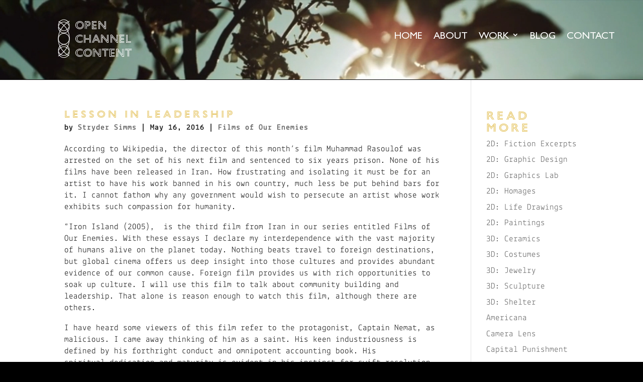

--- FILE ---
content_type: text/css
request_url: https://openchannelcontent.com/wp-content/themes/Divi-child/style.css?ver=4.24.0
body_size: -334
content:
/*
 Theme Name:     Divi Child for openchannelcontent.com
 Theme URI:      https://www.elegantthemes.com/gallery/divi/
 Description:    Divi Child Theme
 Author:         studio x, inc.
 Author URI:     https://studiox.com
 Template:       Divi
 Version:        1.0.0
*/
 
 
/* =Theme customization starts here
------------------------------------------------------- */
.mobile_menu_bar::before {
    color: #FFFFFF!important;
}